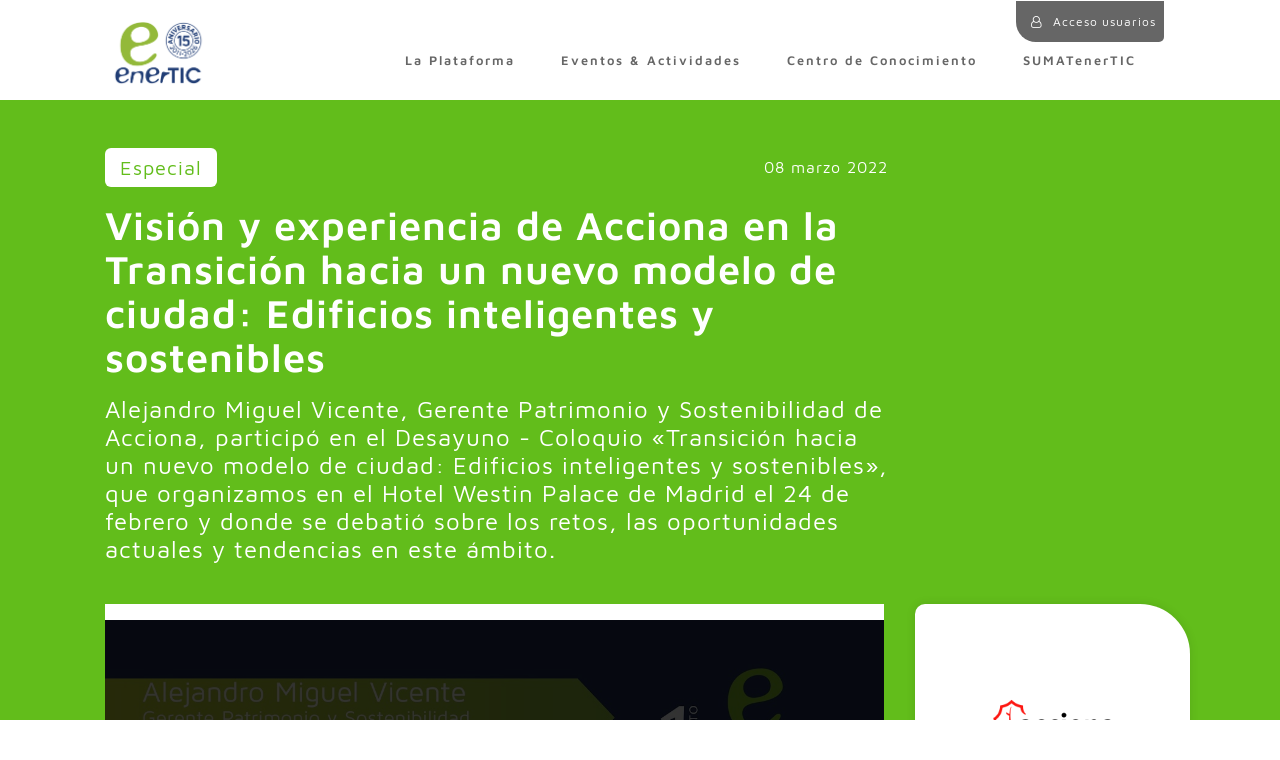

--- FILE ---
content_type: text/html; charset=UTF-8
request_url: https://enertic.org/vision-y-experiencia-de-acciona-en-la-transicion-hacia-un-nuevo-modelo-de-ciudad-edificios-inteligentes-y-sostenibles/
body_size: 20706
content:
<!doctype html><html lang="es"><head><script data-no-optimize="1">var litespeed_docref=sessionStorage.getItem("litespeed_docref");litespeed_docref&&(Object.defineProperty(document,"referrer",{get:function(){return litespeed_docref}}),sessionStorage.removeItem("litespeed_docref"));</script> <meta charset="utf-8"><meta http-equiv="x-ua-compatible" content="ie=edge"><meta name="viewport" content="width=device-width, initial-scale=1"><meta name='robots' content='index, follow, max-image-preview:large, max-snippet:-1, max-video-preview:-1' /><title>Visión y experiencia de Acciona en la Transición hacia un nuevo modelo de ciudad: Edificios inteligentes y sostenibles - Vídeo para Plataforma enerTIC.org</title><link rel="canonical" href="https://enertic.org/vision-y-experiencia-de-acciona-en-la-transicion-hacia-un-nuevo-modelo-de-ciudad-edificios-inteligentes-y-sostenibles/" /><meta property="og:locale" content="es_ES" /><meta property="og:type" content="article" /><meta property="og:title" content="Visión y experiencia de Acciona en la Transición hacia un nuevo modelo de ciudad: Edificios inteligentes y sostenibles - Vídeo para Plataforma enerTIC.org" /><meta property="og:description" content="Alejandro Miguel Vicente, Gerente Patrimonio y Sostenibilidad de Acciona, participó en el Desayuno - Coloquio «Transición hacia un nuevo modelo de ciudad: Edificios inteligentes y sostenibles», que organizamos en el Hotel Westin Palace de Madrid el 24 de febrero y donde se debatió sobre los retos, las oportunidades actuales y tendencias en este ámbito." /><meta property="og:url" content="https://enertic.org/vision-y-experiencia-de-acciona-en-la-transicion-hacia-un-nuevo-modelo-de-ciudad-edificios-inteligentes-y-sostenibles/" /><meta property="og:site_name" content="Plataforma enerTIC.org" /><meta property="article:published_time" content="2022-03-08T09:32:57+00:00" /><meta property="article:modified_time" content="2022-03-11T10:04:28+00:00" /><meta property="og:image" content="https://enertic.org/wp-content/uploads/2022/03/1-acciona.jpg" /><meta property="og:image:width" content="1600" /><meta property="og:image:height" content="900" /><meta property="og:image:type" content="image/jpeg" /><meta name="author" content="Cristina Díez" /><meta name="twitter:card" content="summary_large_image" /><meta name="twitter:creator" content="@enerTIC_es" /><meta name="twitter:site" content="@enerTIC_es" /><meta name="twitter:label1" content="Escrito por" /><meta name="twitter:data1" content="Cristina Díez" /> <script type="application/ld+json" class="yoast-schema-graph">{"@context":"https://schema.org","@graph":[{"@type":"WebPage","@id":"https://enertic.org/vision-y-experiencia-de-acciona-en-la-transicion-hacia-un-nuevo-modelo-de-ciudad-edificios-inteligentes-y-sostenibles/","url":"https://enertic.org/vision-y-experiencia-de-acciona-en-la-transicion-hacia-un-nuevo-modelo-de-ciudad-edificios-inteligentes-y-sostenibles/","name":"Visión y experiencia de Acciona en la Transición hacia un nuevo modelo de ciudad: Edificios inteligentes y sostenibles - Vídeo para Plataforma enerTIC.org","isPartOf":{"@id":"https://enertic.org/#website"},"primaryImageOfPage":{"@id":"https://enertic.org/vision-y-experiencia-de-acciona-en-la-transicion-hacia-un-nuevo-modelo-de-ciudad-edificios-inteligentes-y-sostenibles/#primaryimage"},"image":{"@id":"https://enertic.org/vision-y-experiencia-de-acciona-en-la-transicion-hacia-un-nuevo-modelo-de-ciudad-edificios-inteligentes-y-sostenibles/#primaryimage"},"thumbnailUrl":"https://enertic.org/wp-content/uploads/2022/03/1-acciona.jpg","datePublished":"2022-03-08T09:32:57+00:00","dateModified":"2022-03-11T10:04:28+00:00","author":{"@id":"https://enertic.org/#/schema/person/8d250bb6731c195c1f29db075f7c2c71"},"breadcrumb":{"@id":"https://enertic.org/vision-y-experiencia-de-acciona-en-la-transicion-hacia-un-nuevo-modelo-de-ciudad-edificios-inteligentes-y-sostenibles/#breadcrumb"},"inLanguage":"es","potentialAction":[{"@type":"ReadAction","target":["https://enertic.org/vision-y-experiencia-de-acciona-en-la-transicion-hacia-un-nuevo-modelo-de-ciudad-edificios-inteligentes-y-sostenibles/"]}]},{"@type":"ImageObject","inLanguage":"es","@id":"https://enertic.org/vision-y-experiencia-de-acciona-en-la-transicion-hacia-un-nuevo-modelo-de-ciudad-edificios-inteligentes-y-sostenibles/#primaryimage","url":"https://enertic.org/wp-content/uploads/2022/03/1-acciona.jpg","contentUrl":"https://enertic.org/wp-content/uploads/2022/03/1-acciona.jpg","width":1600,"height":900},{"@type":"BreadcrumbList","@id":"https://enertic.org/vision-y-experiencia-de-acciona-en-la-transicion-hacia-un-nuevo-modelo-de-ciudad-edificios-inteligentes-y-sostenibles/#breadcrumb","itemListElement":[{"@type":"ListItem","position":1,"name":"Home","item":"https://enertic.org/"},{"@type":"ListItem","position":2,"name":"Visión y experiencia de Acciona en la Transición hacia un nuevo modelo de ciudad: Edificios inteligentes y sostenibles"}]},{"@type":"WebSite","@id":"https://enertic.org/#website","url":"https://enertic.org/","name":"Plataforma enerTIC.org","description":"Plataforma de empresas para la mejora de la Eficiencia Energetica","potentialAction":[{"@type":"SearchAction","target":{"@type":"EntryPoint","urlTemplate":"https://enertic.org/?s={search_term_string}"},"query-input":{"@type":"PropertyValueSpecification","valueRequired":true,"valueName":"search_term_string"}}],"inLanguage":"es"},{"@type":"Person","@id":"https://enertic.org/#/schema/person/8d250bb6731c195c1f29db075f7c2c71","name":"Cristina Díez","image":{"@type":"ImageObject","inLanguage":"es","@id":"https://enertic.org/#/schema/person/image/","url":"https://secure.gravatar.com/avatar/3ccbda14c6ce2cc572332bfe5442890b0799f25e6be8aa2f96c71f41d01fd233?s=96&d=mm&r=g","contentUrl":"https://secure.gravatar.com/avatar/3ccbda14c6ce2cc572332bfe5442890b0799f25e6be8aa2f96c71f41d01fd233?s=96&d=mm&r=g","caption":"Cristina Díez"},"url":"https://enertic.org/author/cdiezaslan-es/"}]}</script> <link rel='dns-prefetch' href='//code.jquery.com' /><link rel='dns-prefetch' href='//fonts.google.com' /><link data-optimized="2" rel="stylesheet" href="https://enertic.org/wp-content/litespeed/css/64254d1a07ce792c270463fd6b73e946.css?ver=c8a70" /><link rel="preload" as="image" href="https://enertic.org/wp-content/uploads/2019/07/enertic-logo.png"><link rel="preload" as="image" href="https://enertic.org/wp-content/uploads/2019/05/logoAcciona.png"><link rel="https://api.w.org/" href="https://enertic.org/wp-json/" /><link rel="alternate" title="JSON" type="application/json" href="https://enertic.org/wp-json/wp/v2/posts/284925" /><link rel="EditURI" type="application/rsd+xml" title="RSD" href="https://enertic.org/xmlrpc.php?rsd" /><meta name="generator" content="WordPress 6.9" /><link rel='shortlink' href='https://enertic.org/?p=284925' /> <script type="litespeed/javascript">window.dataLayer=window.dataLayer||[];function gtag(){dataLayer.push(arguments)}
gtag('consent','default',{'ad_storage':'denied','ad_user_data':'denied','ad_personalization':'denied','analytics_storage':'denied','personalization_storage':'denied','security_storage':'denied','functionality_storage':'denied','wait_for_update':'2000'})</script>  <script type="litespeed/javascript">(function(w,d,s,l,i){w[l]=w[l]||[];w[l].push({'gtm.start':new Date().getTime(),event:'gtm.js'});var f=d.getElementsByTagName(s)[0],j=d.createElement(s),dl=l!='dataLayer'?'&l='+l:'';j.async=!0;j.src='https://www.googletagmanager.com/gtm.js?id='+i+dl;f.parentNode.insertBefore(j,f)})(window,document,'script','dataLayer','GTM-N54P997')</script> <link rel="icon" href="https://enertic.org/wp-content/uploads/2019/05/cropped-E_512x512-32x32.jpg" sizes="32x32" /><link rel="icon" href="https://enertic.org/wp-content/uploads/2019/05/cropped-E_512x512-192x192.jpg" sizes="192x192" /><link rel="apple-touch-icon" href="https://enertic.org/wp-content/uploads/2019/05/cropped-E_512x512-180x180.jpg" /><meta name="msapplication-TileImage" content="https://enertic.org/wp-content/uploads/2019/05/cropped-E_512x512-270x270.jpg" /></head><body class="wp-singular post-template-default single single-post postid-284925 single-format-standard wp-theme-enertic vision-y-experiencia-de-acciona-en-la-transicion-hacia-un-nuevo-modelo-de-ciudad-edificios-inteligentes-y-sostenibles sidebar-primary">
<!--[if IE]><div class="alert alert-warning">
You are using an <strong>outdated</strong> browser. Please <a href="http://browsehappy.com/">upgrade your browser</a> to improve your experience.</div>
<![endif]--><header class="fixed-top "><div class="container"><div class="row"><div class="col-12"><nav class="navbar navbar-toggleable-md navbar-light d-flex animado mb-0"><nav class="login loginv2 animadoNO">
<a href="javascript:;" class="btnPerfil pr-0" onclick="aslan_login(false,'','')" ><div class="avatar d-inline-block">
<i class="fa fa-user-o"></i></div>
<span> Acceso usuarios</span>
</a></nav>
<a class="navbar-brand" href="https://enertic.org/">
<img data-lazyloaded="1" src="[data-uri]" width="850" height="13" class="img-fluid logogrande animado" data-src="https://enertic.org/wp-content/uploads/2026/01/enerTIC_15aniv_pos.png" alt="Plataforma enerTIC.org">
<img class="img-fluid logoreducido animado" src="https://enertic.org/wp-content/uploads/2019/07/enertic-logo.png" alt="Plataforma enerTIC.org" sytle="height: 100%;width: auto;" fetchpriority="high" decoding="sync">
</a><div class="collapse navbar-collapse align-self-end animado" id="navbarSupportedContent"><ul class="navbar-nav ml-auto"><li class="nav-item    " data-hassubmenu="1">
<a class="nav-link  " href="javascript:;" target="">La Plataforma</a><ul class="sub-menu"><li class="nav-item-submenu">
<a href="https://enertic.org/presentacion/" target="" class="nav-link animado-fast">Sobre nosotros</a></li><li class="nav-item-submenu">
<a href="https://enertic.org/empresas-asociadas/" target="" class="nav-link animado-fast">Nuestros asociados</a></li><li class="nav-item-submenu">
<a href="https://enertic.org/consejo-consultivo/" target="" class="nav-link animado-fast">Consejo Consultivo</a></li><li class="nav-item-submenu">
<a href="https://enertic.org/grupos-de-expertos/" target="" class="nav-link animado-fast">Comités de Expertos</a></li><li class="nav-item-submenu">
<a href="https://enertic.org/grupos-de-trabajo/" target="" class="nav-link animado-fast">Grupos de Trabajo</a></li><li class="nav-item-submenu">
<a href="https://enertic.org/directivos-comprometidos-con-la-digitalizacion-eficiencia-energetica-y-sostenibilidad/" target="" class="nav-link animado-fast">Directivos galardonados</a></li><li class="nav-item-submenu">
<a href="https://enertic.org/red-institucional/" target="" class="nav-link animado-fast">Red de Colaboración Institucional</a></li><li class="nav-item-submenu">
<a href="https://enertic.org/sala-de-prensa/" target="" class="nav-link animado-fast">Sala de Prensa</a></li><li class="nav-item-submenu">
<a href="https://enertic.org/galeria/" target="" class="nav-link animado-fast">Galería anual</a></li><li class="nav-item-submenu">
<a href="https://enertic.org/faqs/" target="" class="nav-link animado-fast">FAQs</a></li><li class="nav-item-submenu">
<a href="https://enertic.org/contacto/" target="" class="nav-link animado-fast">Contacto</a></li></ul></li><li class="nav-item    " data-hassubmenu="">
<a class="nav-link  " href="https://enertic.org/timeline-actividades/" target="">Eventos & Actividades</a><li class="nav-item    " data-hassubmenu="1">
<a class="nav-link  " href="javascript:;" target="">Centro de Conocimiento</a><ul class="sub-menu"><li class="nav-item-submenu">
<a href="https://enertic.org/casos-de-uso/" target="" class="nav-link animado-fast">Casos de Uso</a></li><li class="nav-item-submenu">
<a href="https://enertic.org/centro-de-conocimiento-energy-utilities/" target="" class="nav-link animado-fast">Energy & Utilities</a></li><li class="nav-item-submenu">
<a href="https://enertic.org/centro-de-conocimiento-industries-mobility/" target="" class="nav-link animado-fast">Industries & Mobility</a></li><li class="nav-item-submenu">
<a href="https://enertic.org/centro-de-conocimiento-territories-cities/" target="" class="nav-link animado-fast">eGovernment & Cities</a></li><li class="nav-item-submenu">
<a href="https://enertic.org/centro-de-conocimiento-it-infrastructure-data-center/" target="" class="nav-link animado-fast">IT Infrastructure & Data Center</a></li><li class="nav-item-submenu">
<a href="https://enertic.org/especiales-y-newsletter/" target="" class="nav-link animado-fast">Informes y Especiales Tendencias</a></li></ul></li><li class="nav-item    " data-hassubmenu="">
<a class="nav-link  js-abrirModalUnete" href="#" target="">SUMATenerTIC</a><div class="hidden-md-down menu-underline"></div></ul>
<span class="menuUser">
<span class="hidden-md-down menu-separador">|</span>
<a href="javascript:;" class="menuUser mt-1 hidden-md-down" onclick="aslan_login(false,'','')" ><i class="fa fa-user-o"></i></a>
</span></div>
<button class="navbar-toggler navbar-toggler-right animado" type="button" data-toggle="collapse" data-target="#navbarSupportedContent" aria-controls="navbarSupportedContent" aria-expanded="false" aria-label="Toggle navigation">
</button></nav></div></div></div></header><div class="wrap " role="document"><div class="encabezadoNoticia2024"><div class="container pt-5"><div class="mr-md-3"><div class="row"><div class="col-12 col-md-8 col-lg-9"><div class="row" class="mb-5"><div class="col-6 mb-3"><div class="d-inline-block tipoarticulo">
<span style="display:inline;">Especial</span></div></div><div class="col-6 text-right mb-3 align-self-center text-right"><div class="d-inline-block fechaarticulo">08 marzo 2022</div></div><div class="col-12"><h1>Visión y experiencia de Acciona en la Transición hacia un nuevo modelo de ciudad: Edificios inteligentes y sostenibles</h1></div><div class="col-12 text-left"><div class="col-extracto pb-3 pt-2">
Alejandro Miguel Vicente, Gerente Patrimonio y Sostenibilidad de Acciona, participó en el Desayuno - Coloquio «Transición hacia un nuevo modelo de ciudad: Edificios inteligentes y sostenibles», que organizamos en el Hotel Westin Palace de Madrid el 24 de febrero y donde se debatió sobre los retos, las oportunidades actuales y tendencias en este ámbito.</div></div></div></div></div></div></div></div><div class="cuerpoNoticia2024"><div class="container"><article class="post-284925 post type-post status-publish format-standard has-post-thumbnail hentry category-especial category-video tag-building-automatization tag-building-energy-management-systems-bems tag-building-information-modelling-bim tag-green-buildings tag-realestate tag-renewable-energy tag-retail tag-smart-buildings tag-smart-cities tag-smart-homes tag-smart-lighting tag-smart-tourism"><div class="row"><div class="col-12 col-md-8 col-lg-9 mb-5"><div class="cuerponoticia mr-md-3" style="background-color: white;"><div class="row"><div class="col-12 my-3"><div id="contenedorVideoPresentacion">
<a href="javascript:;" onclick="aslan_login(false,'','')" style="position:relative; display:block">
<img data-lazyloaded="1" src="[data-uri]" width="1280" height="720" data-src="https://i3.ytimg.com/vi/TTj_2Hj37WQ/maxresdefault.jpg" class="w-100" style="height:auto;"><span style="width:100%; height:100%; display:block; background-color:rgba(0,0,0,.8);position: absolute;top: 0px;left: 0px;"></span><i class="fa fa-play-circle-o" aria-hidden="true" style="position:absolute; top:50%; left:50%; font-size:100px; color:white; transform:translate(-50%,-50%)"></i></a></div></div></div><div class="modulos-content"></div><div class="row"><div class="col-12 text-left"><div class="cont-valoraciones"><div class="row cont-valoracion"><div class="col-12 text-center"><p class="pr-2">¿Te ha parecido útil este contenido?</p></div><div class="col-4 d-none d-md-block"></div><div class="col-12 col-md-4 text-center"><div class="cont-valoracion-estrellas js-valoracionPublicacion js-valoracionPublicacion-284925" data-punt="5.0000">
<a href="javascript:;" class="fa fa-star js-valorarPublicacion" data-publicacion="284925" data-usuario="" data-valor="5"></a><a href="javascript:;" class="fa fa-star js-valorarPublicacion" data-publicacion="284925" data-usuario="" data-valor="4"></a><a href="javascript:;" class="fa fa-star js-valorarPublicacion" data-publicacion="284925" data-usuario="" data-valor="3"></a><a href="javascript:;" class="fa fa-star js-valorarPublicacion" data-publicacion="284925" data-usuario="" data-valor="2"></a><a href="javascript:;" class="fa fa-star js-valorarPublicacion" data-publicacion="284925" data-usuario="" data-valor="1"></a></div></div><div class="col-12 col-md-4 text-right">
<a href="javascript:;" class="js-FavPublicacion favorito fa  fa-heart-o " data-publicacion="284925" data-usuario="" data-toggle="tooltip" data-placement="top" title="Marcar como favorito"></a> &nbsp;
<a href="javascript:;" class="js-likePublicacion likes fa fa-thumbs-up " data-publicacion="284925" data-usuario="" data-toggle="tooltip" data-placement="top" title="Recomendado"> <span>1</span></a></div></div></div></div></div><div class="col-12 masinfo mt-4">
<a href="https://enertic.org/actividades/desayuno-coloquio-transicion-hacia-un-nuevo-modelo-de-ciudad-edificios-inteligentes-y-sostenibles/" target="_blank">
Más información en: https://enertic.org/actividades/desayuno-coloquio-transicion-hacia-un-nuevo-modelo-de-ciudad-edificios-inteligentes-y-sostenibles/</a></div></div></div><div class="sidebar-post col-12 col-md-4 col-lg-3 mb-5 align-self-start"><div class="row empresa mb-4"><div class="col-12 mx-auto">
<img src="https://enertic.org/wp-content/uploads/2019/05/logoAcciona.png" alt="" class="img-fluid" fetchpriority="high" decoding="sync"></div></div><div class="usuario"><hr/></div><div class="usuario mb-4 mt-4"><div class="item">
<img data-lazyloaded="1" src="[data-uri]" data-src="https://enertic.org/wp-content/themes/enertic/dist/images/ico-persona.svg"> <span class="d-inline-block">Alejandro Miguel Vicente	</span></div><div class="item">
<img data-lazyloaded="1" src="[data-uri]" data-src="https://enertic.org/wp-content/themes/enertic/dist/images/ico-edificilo.svg"> Acciona</div><div class="item">
<img data-lazyloaded="1" src="[data-uri]" data-src="https://enertic.org/wp-content/themes/enertic/dist/images/ico-tarjeta.svg">  Gerente Patrimonio y Sostenibilidad</div><div class="rrss"></div><hr/></div><div class='d-none'>bool(true)
object(WP_Post)#19258 (24) {
["ID"]=>
int(1255)
["post_author"]=>
string(1) "2"
["post_date"]=>
string(19) "2019-05-16 16:55:33"
["post_date_gmt"]=>
string(19) "2019-05-16 14:55:33"
["post_content"]=>
string(1154) "<strong>ACCIONA Service</strong> agrupa una amplia oferta de servicios para ofrecer soluciones integrales a sus clientes. Se encarga de la operación y mantenimiento de activos en los ámbitos de las infraestructuras, sector industrial y ciudades rentabilizando las sinergias, que proporciona la gestión global e integrada, de todas las actividades de la división servicios.ACCIONA Service ha logrado posicionarse como el partner preferido por las principales empresas de nuestro país gracias a sus 50 años de experiencia en la realización y gestión de servicios y una cartera de más de 2.000 clientes.La línea de negocio de Eficiencia Energética ofrece soluciones a medida de ahorros económicos y energéticos que permiten su amortización a corto y medio plazo, manteniendo o mejorando los niveles de seguridad, control de costes operativos y confort en el entorno.El Centro de Control de Edificios (CEE) de ACCIONA Service agrupa en un sistema multiplataforma todos los proyectos de gestión energética entre los que se incluyen la monitorización y el análisis y seguimiento de los consumos maximizando el potencial de ahorro."
["post_title"]=>
string(7) "Acciona"
["post_excerpt"]=>
string(1146) "ACCIONA  Service agrupa una amplia oferta de servicios para ofrecer soluciones integrales a sus clientes. Se encarga de la operación y mantenimiento de  activos en los ámbitos de las infraestructuras, sector industrial y ciudades  rentabilizando las sinergias, que proporciona la gestión global e integrada, de  todas las actividades de la división servicios.
ACCIONA Service ha logrado  posicionarse como el partner preferido por las principales empresas de nuestro  país gracias a sus 50 años de experiencia en la  realización y gestión de servicios y una cartera de más de 2.000 clientes.
La  línea de negocio de Eficiencia Energética ofrece soluciones a medida de ahorros económicos y energéticos que  permiten su amortización a corto y medio plazo, manteniendo o mejorando los niveles de seguridad,  control de costes operativos y confort en el entorno.
El  Centro de Control de Edificios (CEE) de ACCIONA Service  agrupa en un sistema multiplataforma todos los proyectos de gestión  energética entre los que se incluyen la  monitorización y el análisis y seguimiento de los consumos maximizando el  potencial de ahorro."
["post_status"]=>
string(7) "publish"
["comment_status"]=>
string(6) "closed"
["ping_status"]=>
string(6) "closed"
["post_password"]=>
string(0) ""
["post_name"]=>
string(7) "acciona"
["to_ping"]=>
string(0) ""
["pinged"]=>
string(0) ""
["post_modified"]=>
string(19) "2025-12-19 00:00:00"
["post_modified_gmt"]=>
string(19) "2025-12-19 01:00:00"
["post_content_filtered"]=>
string(0) ""
["post_parent"]=>
int(0)
["guid"]=>
string(48) "https://enertic.plug-in.es/organizacion/acciona/"
["menu_order"]=>
int(0)
["post_type"]=>
string(12) "organizacion"
["post_mime_type"]=>
string(0) ""
["comment_count"]=>
string(1) "0"
["filter"]=>
string(3) "raw"
}</div><div class='d-none'>array(3) {
[0]=>
int(267)
[1]=>
int(74)
[2]=>
int(200)
}
bool(false)</div><div class="nubetags mb-4">
<a href="https://enertic.org/tag/building-automatization/" class="tag-cloud-link tag-link-21 tag-link-position-1" style="font-size: 15pt;">Building Automatization</a>
<a href="https://enertic.org/tag/building-energy-management-systems-bems/" class="tag-cloud-link tag-link-21 tag-link-position-1" style="font-size: 15pt;">Building Energy Management Systems (BEMS)</a>
<a href="https://enertic.org/tag/building-information-modelling-bim/" class="tag-cloud-link tag-link-21 tag-link-position-1" style="font-size: 15pt;">Building Information Modelling (BIM)</a>
<a href="https://enertic.org/tag/green-buildings/" class="tag-cloud-link tag-link-21 tag-link-position-1" style="font-size: 15pt;">Green Buildings</a>
<a href="https://enertic.org/tag/realestate/" class="tag-cloud-link tag-link-21 tag-link-position-1" style="font-size: 15pt;">Real Estate</a>
<a href="https://enertic.org/tag/renewable-energy/" class="tag-cloud-link tag-link-21 tag-link-position-1" style="font-size: 15pt;">Renewable Energy</a>
<a href="https://enertic.org/tag/retail/" class="tag-cloud-link tag-link-21 tag-link-position-1" style="font-size: 15pt;">Retail</a>
<a href="https://enertic.org/tag/smart-buildings/" class="tag-cloud-link tag-link-21 tag-link-position-1" style="font-size: 15pt;">Smart Buildings</a>
<a href="https://enertic.org/tag/smart-cities/" class="tag-cloud-link tag-link-21 tag-link-position-1" style="font-size: 15pt;">Smart Cities</a>
<a href="https://enertic.org/tag/smart-homes/" class="tag-cloud-link tag-link-21 tag-link-position-1" style="font-size: 15pt;">Smart Homes</a>
<a href="https://enertic.org/tag/smart-lighting/" class="tag-cloud-link tag-link-21 tag-link-position-1" style="font-size: 15pt;">Smart Lighting</a>
<a href="https://enertic.org/tag/smart-tourism/" class="tag-cloud-link tag-link-21 tag-link-position-1" style="font-size: 15pt;">Smart Tourism</a></div><div class="bannerNewsletter text-center mb-4 p-3" style="display:none"><div class="mb-2">
<svg xmlns="http://www.w3.org/2000/svg" width="33.797" height="33.797" viewBox="0 0 33.797 33.797">
<g id="Grupo_15" data-name="Grupo 15" transform="translate(0 0)">
<g id="Grupo_2" data-name="Grupo 2" transform="translate(3.565 0)">
<g id="Grupo_1" data-name="Grupo 1" transform="translate(0 0)">
<path id="Trazado_5" data-name="Trazado 5" d="M83.9.086a.66.66,0,0,0-.663.005l-12.1,7.153a.66.66,0,0,0,.672,1.136L80.49,3.249,64.324,20.023l-8.041-2.46,10.493-6.2a.66.66,0,0,0-.672-1.136L54.324,17.188a.66.66,0,0,0,.143,1.2l9.6,2.938,4.236,7.711a.155.155,0,0,0,.014.021.658.658,0,0,0,1.026.133l4.871-4.761,9.163,2.8a.66.66,0,0,0,.853-.631V.66A.66.66,0,0,0,83.9.086ZM68.341,21.732a.66.66,0,0,0-.117.376v4.038l-2.893-5.265L78.132,7.6Zm1.2,5.418V23l3.234.989ZM82.912,25.71,69.941,21.741,82.912,3.017Z" transform="translate(-53.999 0)" class="fillcolorprincipal"/>
</g>
</g>
<g id="Grupo_4" data-name="Grupo 4" transform="translate(3.565 22.75)">
<g id="Grupo_3" data-name="Grupo 3">
<path id="Trazado_6" data-name="Trazado 6" d="M61.288,344.842a.66.66,0,0,0-.934,0L54.193,351a.66.66,0,1,0,.934.934l6.162-6.162A.66.66,0,0,0,61.288,344.842Z" transform="translate(-53.999 -344.648)" class="fillcolorprincipal"/>
</g>
</g>
<g id="Grupo_6" data-name="Grupo 6" transform="translate(0 30.959)">
<g id="Grupo_5" data-name="Grupo 5" transform="translate(0)">
<path id="Trazado_7" data-name="Trazado 7" d="M2.645,469.194a.66.66,0,0,0-.934,0L.194,470.712a.66.66,0,0,0,.934.934l1.518-1.518A.66.66,0,0,0,2.645,469.194Z" transform="translate(0 -469.001)" class="fillcolorprincipal"/>
</g>
</g>
<g id="Grupo_8" data-name="Grupo 8" transform="translate(8.29 32.438)">
<g id="Grupo_7" data-name="Grupo 7">
<path id="Trazado_8" data-name="Trazado 8" d="M126.707,491.6a.66.66,0,1,0,.193.467A.665.665,0,0,0,126.707,491.6Z" transform="translate(-125.58 -491.41)" class="fillcolorprincipal"/>
</g>
</g>
<g id="Grupo_10" data-name="Grupo 10" transform="translate(9.937 27.526)">
<g id="Grupo_9" data-name="Grupo 9">
<path id="Trazado_9" data-name="Trazado 9" d="M154.925,417.2a.66.66,0,0,0-.934,0l-3.264,3.264a.66.66,0,1,0,.934.934l3.264-3.264A.66.66,0,0,0,154.925,417.2Z" transform="translate(-150.534 -417.006)" class="fillcolorprincipal"/>
</g>
</g>
<g id="Grupo_12" data-name="Grupo 12" transform="translate(21.193 27.276)">
<g id="Grupo_11" data-name="Grupo 11">
<path id="Trazado_10" data-name="Trazado 10" d="M325.453,413.4a.66.66,0,0,0-.934,0l-3.273,3.273a.66.66,0,1,0,.934.934l3.273-3.273A.66.66,0,0,0,325.453,413.4Z" transform="translate(-321.053 -413.211)" class="fillcolorprincipal"/>
</g>
</g>
<g id="Grupo_14" data-name="Grupo 14" transform="translate(17.587 8.804)">
<g id="Grupo_13" data-name="Grupo 13">
<path id="Trazado_11" data-name="Trazado 11" d="M267.557,133.573a.66.66,0,1,0,.193.467A.665.665,0,0,0,267.557,133.573Z" transform="translate(-266.43 -133.38)" class="fillcolorprincipal"/>
</g>
</g>
</g>
</svg></div><h3 class="d-inline-block mx-auto mb-1">Newsletter</h3><hr class="mb-2 mb-0" /><p>¿Quiere recibir información de la plataforma y actividades organizadas: invitaciones, eventos, lanzamientos etc?</p><div id="contenedorFormularioSuscripcionNews" class="inner-contenedor-formulario"><form id="formRegistroForm" class="js-enviar-form-con-validator" method="post" action="https://enertic.org/wp-admin/admin-ajax.php" method="post"
data-enviar-ajax="true"
data-spinner-holder="#contenedorFormularioSuscripcionNews"
data-callback="resultadoGuardarOptinEmpresas"
data-mensaje-error="Por favor, compruebe los siguientes campos:">
<input type="hidden" name="action" value="guardarSuscripcionNewsletter"><div class="form-group has-feedback">
<label for="emailSuscripcionNews" class="sr-only" >Email*</label>
<input type="email" class="form-control mb-2" id="emailSuscripcionNews" name="email" placeholder="Email" required></div>
<button type="submit" class="w-100 btn btn-primary btn-primary-2023 azul-oscuro px-3" data-idc="" data-clave="">Suscribirme</button></form><div class="js-spinner-holder" style="display:none;"></div></div></div><div class="ultimasEntradas mb-4"><h3>Te puede interesar</h3><div class="media" data-id="493801"><div class="mr-3 embed-responsive embed-responsive-1by1 imagen" style="background-image:url('https://enertic.org/wp-content/uploads/2026/01/T-systems-300x200.jpg'); background-size:cover; background-position:center center; width: 70px; height:auto;">
<img data-lazyloaded="1" src="[data-uri]" width="300" height="200" class="img-fluid sr-only" data-src="https://enertic.org/wp-content/uploads/2026/01/T-systems-300x200.jpg" alt=""></div><div class="media-body"><h5 class="mt-0"><a href="https://enertic.org/soluciones-inteligentes-para-el-sistema-energetico-del-manana/">Soluciones inteligentes para el sistema energético del mañana</a></h5>
26 Ene 2026</div></div><div class="media" data-id="493703"><div class="mr-3 embed-responsive embed-responsive-1by1 imagen" style="background-image:url('https://enertic.org/wp-content/uploads/2026/01/placas-300x200.jpg'); background-size:cover; background-position:center center; width: 70px; height:auto;">
<img data-lazyloaded="1" src="[data-uri]" width="300" height="200" class="img-fluid sr-only" data-src="https://enertic.org/wp-content/uploads/2026/01/placas-300x200.jpg" alt=""></div><div class="media-body"><h5 class="mt-0"><a href="https://enertic.org/la-energia-solar-en-la-azotea-podria-satisfacer-el-40-de-la-demanda-de-electricidad-a-largo-plazo-de-la-ue/">La energía solar en la azotea podría satisfacer el 40 % de la demanda de electricidad a largo plazo de la UE</a></h5>
23 Ene 2026</div></div><div class="media" data-id="493699"><div class="mr-3 embed-responsive embed-responsive-1by1 imagen" style="background-image:url('https://enertic.org/wp-content/uploads/2026/01/comiss-300x200.jpg'); background-size:cover; background-position:center center; width: 70px; height:auto;">
<img data-lazyloaded="1" src="[data-uri]" width="300" height="200" class="img-fluid sr-only" data-src="https://enertic.org/wp-content/uploads/2026/01/comiss-300x200.jpg" alt=""></div><div class="media-body"><h5 class="mt-0"><a href="https://enertic.org/la-comision-refuerza-la-resiliencia-y-las-capacidades-de-la-ue-en-materia-de-ciberseguridad/">La Comisión refuerza la resiliencia y las capacidades de la UE en materia de ciberseguridad</a></h5>
23 Ene 2026</div></div><div class="media" data-id="492979"><div class="mr-3 embed-responsive embed-responsive-1by1 imagen" style="background-image:url('https://enertic.org/wp-content/uploads/2024/11/artenagas-300x200.jpg.webp'); background-size:cover; background-position:center center; width: 70px; height:auto;">
<img data-lazyloaded="1" src="[data-uri]" width="300" height="200" class="img-fluid sr-only" data-src="https://enertic.org/wp-content/uploads/2024/11/artenagas-300x200.jpg.webp" alt=""></div><div class="media-body"><h5 class="mt-0"><a href="https://enertic.org/cerrar-la-brecha-de-genero-en-la-transicion-energetica-podria-aportar-122-000-millones-anuales-al-pib-de-espana/">Cerrar la brecha de género en la transición energética podría aportar 122.000 millones anuales al PIB de España</a></h5>
16 Ene 2026</div></div><div class="media" data-id="492970"><div class="mr-3 embed-responsive embed-responsive-1by1 imagen" style="background-image:url('https://enertic.org/wp-content/uploads/2026/01/enrgia-300x200.jpg'); background-size:cover; background-position:center center; width: 70px; height:auto;">
<img data-lazyloaded="1" src="[data-uri]" width="300" height="200" class="img-fluid sr-only" data-src="https://enertic.org/wp-content/uploads/2026/01/enrgia-300x200.jpg" alt=""></div><div class="media-body"><h5 class="mt-0"><a href="https://enertic.org/espana-asume-la-vicepresidencia-de-la-asamblea-de-la-agencia-internacional-de-energias-renovables/">España asume la vicepresidencia de la Asamblea de la Agencia Internacional de Energías Renovables</a></h5>
16 Ene 2026</div></div><div class="media" data-id="169927"><div class="mr-3 embed-responsive embed-responsive-1by1 imagen" style="background-image:url('https://enertic.org/wp-content/uploads/2020/10/BL_Acciona_-300x200.png'); background-size:cover; background-position:center center; width: 70px; height:auto;">
<img data-lazyloaded="1" src="[data-uri]" width="300" height="200" class="img-fluid sr-only" data-src="https://enertic.org/wp-content/uploads/2020/10/BL_Acciona_-300x200.png" alt=""></div><div class="media-body"><h5 class="mt-0"><a href="https://enertic.org/entrevista-a-belen-linares-corell-directora-de-innovacion-energia-de-acciona/">Entrevista a Belén Linares Corell, Directora de Innovación Energía de Acciona</a></h5>
30 Oct 2020</div></div><div class="media" data-id="133712"><div class="mr-3 embed-responsive embed-responsive-1by1 imagen" style="background-image:url('https://enertic.org/wp-content/uploads/2020/01/AccionaGalardonStartup-300x200.png'); background-size:cover; background-position:center center; width: 70px; height:auto;">
<img data-lazyloaded="1" src="[data-uri]" width="300" height="200" class="img-fluid sr-only" data-src="https://enertic.org/wp-content/uploads/2020/01/AccionaGalardonStartup-300x200.png" alt=""></div><div class="media-body"><h5 class="mt-0"><a href="https://enertic.org/la-union-europea-premia-a-acciona-por-integrar-en-su-negocio-la-innovacion-con-startups/">La Unión Europea premia a Acciona por integrar en su negocio la innovación con startups</a></h5>
03 Ene 2020</div></div><div class="media" data-id="4517"><div class="mr-3 embed-responsive embed-responsive-1by1 imagen" style="background-image:url('https://enertic.org/wp-content/uploads/2019/06/FC_AccionaS-300x200.jpg'); background-size:cover; background-position:center center; width: 70px; height:auto;">
<img data-lazyloaded="1" src="[data-uri]" width="300" height="200" class="img-fluid sr-only" data-src="https://enertic.org/wp-content/uploads/2019/06/FC_AccionaS-300x200.jpg" alt=""></div><div class="media-body"><h5 class="mt-0"><a href="https://enertic.org/las-eses-preparadas-para-los-retos-de-futuro-de-la-eficiencia-energetica/">Las ESEs, preparadas para los retos de futuro de la eficiencia energética</a></h5>
20 Mar 2019</div></div></div></div></article></div></div><div id="modalOptinEmpresaVideo" class="modal fade"><div class="modal-dialog" role="document"><div class="modal-content"><div class="modal-header"><h5 class="modal-title d-block w-100 text-center"></h5>
<button type="button" class="close js-logVideoAceptadaCerrar" data-dismiss="modal" aria-label="Close">
&times;
</button></div><div class="modal-body"><h4>¿Nos permites conectarte con <span class="js-nombreOptinEmpresa"></span>?</h4><p class="text-center">
Te agradecemos que nos autorices a conectarte con <span class="js-nombreOptinEmpresa"></span>, una de las empresas asociadas que apoyan a enerTIC.org en el impulso de la digitalización para la eficiencia energética y sostenibilidad.</p><p class="politica text-center">Consulta aquí la <a href="https://enertic.org/politica-de-privacidad-y-terminos/">Política de Privacidad.</a></p><div class="text-center permitira">
<strong>Esta conexión te permitirá descargar Presentaciones y documentación de valor</strong></div><div class="opciones">
<i class="fa fa-check" aria-hidden="true"></i> Desactívalo cuando quieras</div>
<a href="javascript:;" class="js-logVideoAceptada boton" data-objorigen="" href="btn btn-primary">Si, estoy de acuerdo</a></div></div></div></div></div><footer class=""><div class="container"><div class="row mb-4"><div class="col-12 rrss text-center"><h2 class="text-center mb-2" style="color:white">Síguenos</h2>
<a style="color:white" class="mx-2 d-inline-block" href="https://www.youtube.com/channel/UCenjX6K8Lt4do8qm7SPxoTg" target="_blank"><i class="fa fa-youtube" aria-hidden="true" style="font-size:30px"></i></a>
<a style="color:white" class="mx-2 d-inline-block" href="https://www.linkedin.com/company/enertic/" target="_blank"><i class="fa fa-linkedin" aria-hidden="true" style="font-size:30px"></i></a>
<a style="color:white" class="mx-2 d-inline-block" href="https://twitter.com/enerTIC_es" target="_blank"><i class="fa fa-twitter" aria-hidden="true" style="font-size:30px"></i></a></div></div><div class="row"><div class="col-12 col-sm-6 col-md-3"><ul class="listado"><h2 class="title">La Plataforma</h2><li class="menu-footer"><ul class="sub-menu"><li class="item">
<a href="https://enertic.org/presentacion/" target=""  class="title">Presentación</a></li><li class="item">
<a href="https://enertic.org/formar-parte-de-la-plataforma-enertic/" target=""  class="title">SUMATenerTIC</a></li><li class="item">
<a href="https://enertic.org/empresas-asociadas/" target=""  class="title">Empresas Asociadas</a></li><li class="item">
<a href="https://enertic.org/consejo-consultivo/" target=""  class="title">Consejo Consultivo</a></li><li class="item">
<a href="https://enertic.org/grupos-de-expertos/" target=""  class="title">Comités de Expertos</a></li><li class="item">
<a href="https://enertic.org/grupos-de-trabajo/" target=""  class="title">Grupos de Trabajo</a></li><li class="item">
<a href="https://enertic.org/directivos-comprometidos-con-la-digitalizacion-eficiencia-energetica-y-sostenibilidad/" target=""  class="title">Directivos Galardonados</a></li><li class="item">
<a href="https://enertic.org/red-institucional/" target=""  class="title">Red de Colaboración Institucional</a></li><li class="item">
<a href="https://enertic.org/galeria/" target=""  class="title">Fotos</a></li><li class="item">
<a href="https://enertic.org/faqs/" target=""  class="title">FAQs</a></li><li class="item">
<a href="https://enertic.org/enlaces-de-interes/" target=""  class="title">Enlaces de Interés</a></li><li class="item">
<a href="https://enertic.org/contacto/" target=""  class="title">Formulario de contacto Plataforma enerTIC</a></li><li class="item">
<a href="https://enertic.org/aviso-legal/" target=""  class="title">Aviso Legal</a></li><li class="item">
<a href="https://enertic.org/politica-de-privacidad-y-terminos/" target=""  class="title">Politica de Privacidad</a></li><li class="item">
<a href="https://enertic.org/mi-perfil/" target=""  class="title">Modificación perfil de usuario</a></li></ul></div><div class="col-12 col-sm-6 col-md-3"><ul class="listado"><h2 class="title">Actividades</h2><li class="menu-footer"></li><ul class="sub-menu"><li class="item">
<a href="https://enertic.org/timeline-actividades/" target="_blank" class="title">TODAS - Plan Anual</a></li><li class="item">
<a href="https://enertic.org/congreso2023/" target="" class="title">Smart Energy Congress</a></li><li class="item">
<a href="https://enertic.org/foros-tendencias/" target="" class="title">Foros Tendencias / enerTIC Live!</a></li><li class="item">
<a href="https://enertic.org/awards2023/" target="" class="title">enerTIC Awards</a></li><li class="item">
<a href="https://enertic.org/desayunos-sectoriales/" target="" class="title">Desayunos Sectoriales</a></li><li class="item">
<a href="https://enertic.org/coloquios-almuerzos-conociendo-a/" target="" class="title">Coloquios - Almuerzos</a></li><li class="item">
<a href="https://enertic.org/encuentrosanuales/" target="" class="title">Encuentros Anuales</a></li><li class="item">
<a href="https://enertic.org/jornadas-formativas/" target="" class="title">Jornadas Formativas</a></li><li class="item">
<a href="https://enertic.org/grupos-de-trabajo/" target="" class="title">Grupos de Trabajo</a></li><li class="item">
<a href="https://enertic.org/smartinnovation/" target="" class="title">SmartInnovation</a></li><li class="item">
<a href="https://enertic.org/guiasmartenergy/" target="" class="title">Guia Smart Energy</a></li><li class="item">
<a href="https://enertic.org/especiales-y-newsletter/" target="" class="title">Especiales y Newsletter</a></li></ul></div><div class="col-12 col-sm-6 col-md-3"><ul class="listado"><h2 class="title">Centro de Conocimiento</h2><li class="menu-footer"></li><ul class="sub-menu"><li class="item">
<a href="https://enertic.org/noticias/" target="" class="title">Noticias</a></li><li class="item">
<a href="https://enertic.org/sala-de-prensa/" target="" class="title">Sala de Prensa</a></li><li class="item">
<a href="https://enertic.org/casos-de-uso/" target="" class="title">Casos de Uso</a></li><li class="item">
<a href="https://enertic.org/centro-de-conocimiento-energy-utilities/" target="" class="title">Energy & Utilities</a></li><li class="item">
<a href="https://enertic.org/centro-de-conocimiento-it-infrastructure-data-center/" target="" class="title">IT Infrastructure & Data Center</a></li><li class="item">
<a href="https://enertic.org/centro-de-conocimiento-industries-mobility/" target="" class="title">Industries & Mobility</a></li><li class="item">
<a href="https://enertic.org/centro-de-conocimiento-territories-cities/" target="" class="title">eGovernment & Cities</a></li></ul></div><div class="col-12 col-sm-6 col-md"><h2>GALERÍA DE IMÁGENES</h2><div class="row no-gutters galeria"><div class="col-2 col-sm-2 col-md-3 item-galeria">
<a href="javascript:;" class="js-foto-galeria" data-foto-url="https://enertic.org/wp-content/uploads/2019/07/ForoIndustriaMadrid_2019-1.jpg" data-index="1" >
<img class="img-fluid"  src="https://enertic.org/wp-content/uploads/2019/07/ForoIndustriaMadrid_2019-1-150x150.jpg" alt=""></a></div><div class="col-2 col-sm-2 col-md-3 item-galeria">
<a href="javascript:;" class="js-foto-galeria" data-foto-url="https://enertic.org/wp-content/uploads/2019/07/Galardonados_enerTICAwards2018-1.jpg" data-index="2" >
<img class="img-fluid"  src="https://enertic.org/wp-content/uploads/2019/07/Galardonados_enerTICAwards2018-1-150x150.jpg" alt=""></a></div><div class="col-2 col-sm-2 col-md-3 item-galeria">
<a href="javascript:;" class="js-foto-galeria" data-foto-url="https://enertic.org/wp-content/uploads/2019/07/GuiaPresentación2017-1.jpg" data-index="3" >
<img class="img-fluid"  src="https://enertic.org/wp-content/uploads/2019/07/GuiaPresentación2017-1-150x150.jpg" alt=""></a></div><div class="col-2 col-sm-2 col-md-3 item-galeria">
<a href="javascript:;" class="js-foto-galeria" data-foto-url="https://enertic.org/wp-content/uploads/2019/07/GuiaSmartEnergy-1.jpg" data-index="4" >
<img class="img-fluid"  src="https://enertic.org/wp-content/uploads/2019/07/GuiaSmartEnergy-1-150x150.jpg" alt=""></a></div><div class="col-2 col-sm-2 col-md-3 item-galeria">
<a href="javascript:;" class="js-foto-galeria" data-foto-url="https://enertic.org/wp-content/uploads/2019/07/Lanyards_SUMATenerTIC-1.jpg" data-index="5" >
<img class="img-fluid"  src="https://enertic.org/wp-content/uploads/2019/07/Lanyards_SUMATenerTIC-1-150x150.jpg" alt=""></a></div><div class="col-2 col-sm-2 col-md-3 item-galeria">
<a href="javascript:;" class="js-foto-galeria" data-foto-url="https://enertic.org/wp-content/uploads/2019/07/ReunionGT-1.jpg" data-index="6" >
<img class="img-fluid"  src="https://enertic.org/wp-content/uploads/2019/07/ReunionGT-1-150x150.jpg" alt=""></a></div><div class="col-2 col-sm-2 col-md-3 item-galeria">
<a href="javascript:;" class="js-foto-galeria" data-foto-url="https://enertic.org/wp-content/uploads/2019/07/SEC2019_Sala1-1.jpg" data-index="7" >
<img class="img-fluid"  src="https://enertic.org/wp-content/uploads/2019/07/SEC2019_Sala1-1-150x150.jpg" alt=""></a></div><div class="col-2 col-sm-2 col-md-3 item-galeria">
<a href="javascript:;" class="js-foto-galeria" data-foto-url="https://enertic.org/wp-content/uploads/2019/07/SEC2019_Sala2-1.jpg" data-index="8" >
<img class="img-fluid"  src="https://enertic.org/wp-content/uploads/2019/07/SEC2019_Sala2-1-150x150.jpg" alt=""></a></div><div class="col-2 col-sm-2 col-md-3 item-galeria">
<a href="javascript:;" class="js-foto-galeria" data-foto-url="https://enertic.org/wp-content/uploads/2019/07/ComidaNetworking_SEC2019-1.jpg" data-index="9" >
<img class="img-fluid"  src="https://enertic.org/wp-content/uploads/2019/07/ComidaNetworking_SEC2019-1-150x150.jpg" alt=""></a></div><div class="col-2 col-sm-2 col-md-3 item-galeria">
<a href="javascript:;" class="js-foto-galeria" data-foto-url="https://enertic.org/wp-content/uploads/2019/07/DesayunoSmartBuildings_2018-1.jpg" data-index="10" >
<img class="img-fluid"  src="https://enertic.org/wp-content/uploads/2019/07/DesayunoSmartBuildings_2018-1-150x150.jpg" alt=""></a></div><div class="col-2 col-sm-2 col-md-3 item-galeria">
<a href="javascript:;" class="js-foto-galeria" data-foto-url="https://enertic.org/wp-content/uploads/2019/07/DesayunoSmartEnergy-1.jpg" data-index="11" >
<img class="img-fluid"  src="https://enertic.org/wp-content/uploads/2019/07/DesayunoSmartEnergy-1-150x150.jpg" alt=""></a></div><div class="col-2 col-sm-2 col-md-3 item-galeria">
<a href="javascript:;" class="js-foto-galeria" data-foto-url="https://enertic.org/wp-content/uploads/2019/07/enerTICAwards2018-1.jpg" data-index="12" >
<img class="img-fluid"  src="https://enertic.org/wp-content/uploads/2019/07/enerTICAwards2018-1-150x150.jpg" alt=""></a></div></div></div></div><div class="row fila-inferior mt-5"><div class="col txt-copyright"><p><a href="https://enertic.org/aviso-legal/" target='_blank'>© Copyright Plataforma enerTIC.org</a> | <a href="https://enertic.org/aviso-legal/" target='_blank'>Todos los derechos reservados</a>  | <a href="https://enertic.org/politica-de-privacidad-y-terminos/">Política de Privacidad y términos</a> | <a href="https://enertic.org/aviso-legal/" target='_blank'>Aviso Legal</a></p></div></div></div></footer><div id="ampliacionImagen100pct" class="ampliacionImagen100pct"><div class="contenido" onclick="jQuery('#ampliacionImagen100pct').fadeOut()"></div></div><div class="modal modal-empresa-usuario" tabindex="-1" role="dialog"><div class="modal-dialog" role="document" style="top:45%; transform:translateY(-50%) !important;"><div class="modal-content"><div class="container"><div class="row"><div class="col-12">
<button type="button" class="close" data-dismiss="modal" aria-label="Close" style="position:absolute; top:15px; right:15px; z-index: 2;"><img data-lazyloaded="1" src="[data-uri]" data-src="https://enertic.org/wp-content/themes/enertic/dist/images/ico-aspa-modal.svg" alt="cerrar" ></button><div class="row body">
<button type="button" class="close d-block d-md-none" data-dismiss="modal" aria-label="Close"><img data-lazyloaded="1" src="[data-uri]" data-src="https://enertic.org/wp-content/themes/enertic/dist/images/ico-aspa-modal.svg" alt="cerrar"></button><div class="col-12 textos text-center d-flex align-items-center d-flex align-items-center"><h2>Únete a nuestro ecosistema y participa activamente.</h2><p>Elije una opción</p></div></div><div class="row footer"><div class="col-12 cont-botones d-flex align-items-center justify-content-center">
<svg xmlns="http://www.w3.org/2000/svg" xmlns:xlink="http://www.w3.org/1999/xlink" width="28" height="12" viewBox="0 0 28 12">
<defs>
<clipPath id="clip-path">
<rect id="Rectángulo_3080" data-name="Rectángulo 3080" width="28" height="12" transform="translate(8873 1284)" fill="#fff" stroke="#707070" stroke-width="1"/>
</clipPath>
</defs>
<g id="Enmascarar_grupo_22" data-name="Enmascarar grupo 22" transform="translate(-8873 -1284)" clip-path="url(#clip-path)">
<path id="Polígono_6" data-name="Polígono 6" d="M13.435,1.365a2,2,0,0,1,2.8,0l9.923,9.693a2,2,0,0,1-1.4,3.431H4.91a2,2,0,0,1-1.4-3.431Z" transform="translate(8901.665 1296.023) rotate(180)" fill="#13224a"/>
</g>
</svg><div class="botones">
<a href="https://enertic.org/v19/formar-parte-de-la-plataforma-enertic/?actividad=Alta como asociado" class="btn btn-asociado">Empresa Asociada</a>
<a href="https://enertic.org/Registro" class="btn btn-usuario">Usuario Gratuito</a></div></div></div></div></div></div></div></div></div><div id="modalGaleria" class="modal" tabindex="-1" role="dialog" foto-activa=""><div class="modal-dialog"><div class="modal-content">
<button type="button" class="close" data-dismiss="modal">×</button><div class="modal-body"></div>
<button id="prev-btn" class="btn btn-primary btn-prev">
<i class="fa fa-chevron-left" aria-hidden="true"></i>
</button>
<button id="next-btn" class="btn btn-primary btn-next">
<i class="fa fa-chevron-right" aria-hidden="true"></i>
</button></div></div></div><div class="contenedorCapaInfoPases"></div><div id="modalClaveInscripcion" class="modal"><div class="modal-dialog" role="document"><div class="modal-content text-center"><div class="modal-header"><h5 class="modal-title">eMail existente</h5></div><div class="modal-body"><div class="paso1ClaveRellenado"><h5>Anteriormente ya ha participado en nuestras actividades:</h5>
<a href="javascript:;" class="mt-md-3 js-loginRellenadoInscripcion btn btn-primary  mb-3" style="white-space:normal;">Iniciar sesión y precargar datos usuario</a></div><div class="paso2ClaveRellenado" style="display:none;"><h5>Le hemos enviado una clave al correo electrónico con el que se registró.<br></h5><div class="form-group has-feedback mt-md-3">
<label for="inscripcionClaveRellenado" class="sr-only" >Clave*</label>
<input type="password" class="form-control introduce-clave" id="inscripcionClaveRellenado" name="inscripcionClaveRellenado" placeholder="Introducir clave" required value=""><div class="mt-md-4 form-control-feedback" style="display:none;"><p class="error-clave">La clave introducida es incorrecta.</p></div></div>
<a href="javascript:;" class="mt-md-2 mb-md-3 js-enviarClaveRellenadoInscripcion btn btn-primary">Aceptar</a></div><div class="paso2bClaveRellenado" style="display:none;"><h5>Por favor, introduzca su contraseña.</h5><div class="form-group has-feedback mt-md-3">
<label for="inscripcionPassRellenado" class="sr-only" >Clave*</label>
<input type="password" class="form-control" id="inscripcionPassRellenado" name="inscripcionPassRellenado" placeholder="" required value=""><div class="mt-md-4 form-control-feedback col-12" style="display:none; height:auto;"><p class="error-clave">La contraseña introducida es incorrecta.</p></div></div>
<a href="javascript:;" class="js-enviarLoginRellenadoInscripcion btn btn-primary mb-md-3" data-idp="284925">Aceptar</a></div></div></div></div></div><div id="modalLogin" class="modal"><div class="modal-dialog" role="document"><div class="modal-content text-center"><div class="modal-header"><div style="display:none;" class="modal-title-original">Identifícate</div><h5 class="modal-title"></h5>
<button type="button" class="close" data-dismiss="modal" aria-label="Close">
<span aria-hidden="true">&times;</span>
</button></div><div class="modal-body col-12"><div class="textoLogin"></div><div id="contenedorFormularioLogin" class="inner-contenedor-formulario"><form id="formLogin" class="js-enviar-form-con-validator" action="https://enertic.org/wp-admin/admin-ajax.php" method="post"
data-enviar-ajax="true"
data-spinner-holder="#contenedorFormularioLogin"
data-callback="resultadoLogin"
data-mensaje-error="Por favor, comprueba los siguientes campos:"><input type="hidden" name="action" value="aslan_login">
<input type="hidden" name="loginRedirect-url" id="loginRedirect-url" value=""><div class="row"><div class="col-12 col-md-10 offset-md-1"><div class="form-group has-feedback">
<label for="loginEmail" class="sr-only" >Correo electrónico</label>
<input type="email" class="form-control" id="loginEmail" name="loginEmail" placeholder="Correo electrónico" value="" required>
<span class="glyphicon glyphicon-ok form-control-feedback"></span></div></div><div class="col-12 col-md-10 offset-md-1"><div class="form-group has-feedback">
<label for="loginPass" class="sr-only" >Contraseña</label>
<input type="password" class="form-control" id="loginPass" name="loginPass" placeholder="Contraseña" value="" required>
<span class="glyphicon glyphicon-ok form-control-feedback"></span></div></div><div class="col-12 col-md-10 offset-md-1 text-left"><div class="form-group"><div class="form-check"><div class="i-checks check-recordar-login">
<input type="checkbox" name="loginMantener" id="loginMantener" value="true" checked>
<label class="form-check-label" style="position:relative; top:2px;">
No cerrar sesión			                    </label></div></div></div></div><div class="col-12 text-center mb-3">
<button type="submit" class="btn btn-verde btn-primary">Entrar</button></div><div class="col-12 text-center mb-4">
<a href="javascript:;" class="js-boton-logon enlace-azul" style="font-size: inherit; font-family: inherit; font-style: normal;"><u>He olvidado mi contraseña</u></a></div><div class="col-12 text-center text-md-lef mb-3">
Si no está registrado puede hacerlo <a href="https://enertic.org/registro/" class="enlace-azul" style="font-size: inherit; font-family: inherit; font-style: normal;"><u>aquí</u></a></div></div></form><div class="js-spinner-holder" style="display:none;"></div></div></div></div></div></div><div id="modalRecordarpass" class="modal"><div class="modal-dialog" role="document"><div class="modal-content text-center"><div class="modal-header"><h5 class="modal-title">Restablecer contraseña</h5>
<button type="button" class="close" data-dismiss="modal" aria-label="Close">
<span aria-hidden="true">&times;</span>
</button></div><div class="modal-body"><div class="textoLogin"></div><div id="contenedorFormularioRecordarpass" class="inner-contenedor-formulario"><form id="formRecordarpass" class="js-enviar-form-con-validator" method="post" action="https://enertic.org/wp-admin/admin-ajax.php" method="post"
data-enviar-ajax="true"
data-spinner-holder="#contenedorFormularioRecordarpass"
data-callback="resultadoRecordarpass"
data-mensaje-error="Por favor, comprueba los siguientes campos:"><input type="hidden" name="action" value="aslan_recordarpass"><div class="row"><div class="col-12 col-md-10 offset-md-1"><div class="form-group has-feedback">
<label for="recordarpassEmail" class="sr-only" >Correo electrónico</label>
<input type="email" class="form-control" id="recordarpassEmail" name="recordarpassEmail" placeholder="Correo electrónico" value="" required>
<span class="glyphicon glyphicon-ok form-control-feedback"></span></div></div><div class="col-12 text-center">
<button type="submit"  class="btn btn-verde btn-primary ">Aceptar</button></div></div></form><div class="js-spinner-holder" style="display:none;"></div></div></div></div></div></div><div id='aqui' style='display:none;'>bool(false)
bool(false)
NULL</div><div id="modalAlerta" class="modal fade" style="max-width:80%; margin-left:auto; margin-right:auto"><div class="modal-dialog" role="document"><div class="modal-content"><div class="modal-header"><h5 class="modal-title"></h5>
<button type="button" class="close" data-dismiss="modal" aria-label="Close">
<span aria-hidden="true">&times;</span>
</button></div><div class="modal-body"><p></p></div></div></div></div><div id="modalMasinfoConferencias" class="modal fade"><div class="modal-dialog" role="document"><div class="modal-content"><div class="modal-header"><h5 class="modal-title"></h5>
<button type="button" class="close" data-dismiss="modal" aria-label="Close">
<span aria-hidden="true">&times;</span>
</button></div><div class="modal-body"><p></p></div></div></div></div><div id="modalBioConferencias" class="modal fade"><div class="modal-dialog" role="document"><div class="modal-content"><div class="modal-header"><h5 class="modal-title"></h5>
<button type="button" class="close" data-dismiss="modal" aria-label="Close">
<span aria-hidden="true">&times;</span>
</button></div><div class="modal-body"><p></p></div></div></div></div><div id="modalConcursos" class="modal fade"><div class="modal-dialog" role="document"><div class="modal-content"><div class="modal-header"><h5 class="modal-title"></h5>
<button type="button" class="close" data-dismiss="modal" aria-label="Close">
<span aria-hidden="true">&times;</span>
</button></div><div class="modal-body"></div></div></div></div><div id="modalOptinEmpresa" class="modal fade"><div class="modal-dialog pt-4" role="document"><div class="modal-content"><div class="modal-header"><h5 class="modal-title d-block w-100 text-center"></h5>
<button type="button" class="close js-logDescargaAceptadaCerrar" data-dismiss="modal" aria-label="Close" style="right: 10px; top: 7px; color: black;">
&times;
</button></div><div class="modal-body"><h4>¿Nos permites conectarte con <span class="js-nombreOptinEmpresa"></span>?</h4><p class="text-center">
Te agradecemos que nos autorices a conectarte con <span class="js-nombreOptinEmpresa"></span>, una de las empresas asociadas que apoyan a enerTIC.org en el impulso de la digitalización para la eficiencia energética y sostenibilidad.</p><p class="politica text-center">Consulta aquí la <a href="https://enertic.org/politica-de-privacidad-y-terminos/">Política de Privacidad.</a></p><div class="text-center permitira">
<strong>Esta conexión te permitirá descargar Presentaciones y documentación de valor</strong></div>
<a href="https://enertic.org/mi-perfil/#contenedorFormularioOptinEmpresas" target="_blank" class="d-block opciones">
<i class="fa fa-check" aria-hidden="true"></i> Desactívalo cuando quieras
</a>
<a href="javascript:;" class="js-logDescargaAceptada boton" data-objorigen="" href="btn btn-primary">Si, estoy de acuerdo</a></div></div></div></div><div id="modalMultiOptinEmpresa" class="modal fade"><div class="modal-dialog" role="document"><div class="modal-content"><div class="modal-header"><h5 class="modal-title d-block w-100 text-center"></h5>
<button type="button" class="close js-logMultiOptinAceptadaCerrar" data-dismiss="modal" aria-label="Close" style="right: 10px; top: 7px; color: black;">
&times;
</button></div><div class="modal-body"><h4>¿Nos permites conectarte con las empresas nos están apoyando?</h4><p class="text-center">
Te agradecemos que nos autorices a conectarte con <span class="js-nombreOptinEmpresa"></span>, una de las empresas asociadas que apoyan a enerTIC.org en el impulso de la digitalización para la eficiencia energética y sostenibilidad.</p><p class="politica text-center">Consulta aquí la <a href="https://enertic.org/politica-de-privacidad-y-terminos/">Política de Privacidad.</a></p><div class="text-center permitira">
<strong>Esta conexión te permitirá descargar Presentaciones y documentación de valor</strong></div>
<a href="https://enertic.org/mi-perfil/#contenedorFormularioOptinEmpresas" target="_blank" class="d-block opciones">
<i class="fa fa-check" aria-hidden="true"></i> Desactívalo cuando quieras
</a>
<a href="javascript:;" class="js-logMultiOptinAceptada boton" data-objorigen="" href="btn btn-primary">Si, estoy de acuerdo</a></div></div></div></div><section id="ultima-hora" style="display:none;"><div class="container"><a href="javascript:;" class="js-cerrarUltimaHora cerrar">
<i class="fa fa-times" aria-hidden="true"></i>
</a><div class="row"><div class="col-12 col-tab text-center pt-1"><div class="inline-block">
<a style="text-decoration: none; position:relative; z-index:3;" href="javascript:;" class="d-inline-block text-center js-togglePanelUltimaHora" >
<img data-lazyloaded="1" src="[data-uri]" data-src="https://enertic.org/wp-content/themes/enertic/dist/images/uh-iconocal.svg" alt="Icono calendario">
<img data-lazyloaded="1" src="[data-uri]" data-src="https://enertic.org/wp-content/themes/enertic/dist/images/uh-arrowup.svg" alt="^">
</a></div></div><div class="col-12 col-label"><div class="label"><img data-lazyloaded="1" src="[data-uri]" data-src="https://enertic.org/wp-content/themes/enertic/dist/images/ultima-hora.svg" alt="ULTIMA HORA >>>" style="width:150px"></div></div><div class="col-12 col-carrusel"><div class="swiper-container swiper-salas"><div class="swiper-wrapper contenedorUltimaHora"><div class="swiper-slide"><div class="foto"></div><div class="texto"><p class="hora"><span class="rec animate-flicker"></span><span class="estado">DIRECTO</span> 12:30h</p><p class="titulo"></p>
<a href="" class="btn btn-primary">ENTRAR</a></div></div></div><div class="swiper-pagination"></div><div class="swiper-button-prev" style="background:none !important;">
<i class="fa fa-angle-left" aria-hidden="true"></i></div><div class="swiper-button-next" style="background:none !important;">
<i class="fa fa-angle-right" aria-hidden="true"></i></div></div></div></div></div><div id="ultimahoracollapse" class="programacion" style="display:none"><div style="max-height: calc(100vh - 300px); overflow: auto;"><div class="container pt-4 pb-4"><h3><strong>PROGRAMACIÓN</strong></h3></div></div></div></section>
<noscript>
<img height="1" width="1" style="display:none;" alt="" src="https://dc.ads.linkedin.com/collect/?pid=244065&fmt=gif" />
</noscript>
<noscript>
<img height="1" width="1" style="display:none;" alt="" src="https://px.ads.linkedin.com/collect/?pid=246217&fmt=gif" />
</noscript><div id="modalIntrusivo" style="display:none" data-idpag="284925"><div class="back"></div><div class="ventana">
<a href="javascript:;" class="cerrar"><i class="fa fa-times" aria-hidden="true"></i></a>
<a class="vinculoimagen" href="">
<img src="" class="img-fluid" />
</a></div></div> <script type="speculationrules">{"prefetch":[{"source":"document","where":{"and":[{"href_matches":"/*"},{"not":{"href_matches":["/wp-*.php","/wp-admin/*","/wp-content/uploads/*","/wp-content/*","/wp-content/plugins/*","/wp-content/themes/enertic/*","/*\\?(.+)"]}},{"not":{"selector_matches":"a[rel~=\"nofollow\"]"}},{"not":{"selector_matches":".no-prefetch, .no-prefetch a"}}]},"eagerness":"conservative"}]}</script> <aside id="moove_gdpr_cookie_info_bar" class="moove-gdpr-info-bar-hidden moove-gdpr-align-center moove-gdpr-dark-scheme gdpr_infobar_postion_bottom" aria-label="Banner de cookies RGPD" style="display: none;"><div class="moove-gdpr-info-bar-container"><div class="moove-gdpr-info-bar-content"><div class="moove-gdpr-cookie-notice"><p>Utilizamos cookies para ofrecerte la mejor experiencia en nuestra web.</p><p>Puedes aprender más sobre qué cookies utilizamos o cambiarlas en los {setting]ajustes{/setting].</p></div><div class="moove-gdpr-button-holder">
<button class="mgbutton moove-gdpr-infobar-allow-all gdpr-fbo-0" aria-label="Aceptar" >Aceptar</button></div></div></div></aside>
 <script id="moove_gdpr_frontend-js-extra" type="litespeed/javascript">var moove_frontend_gdpr_scripts={"ajaxurl":"https://enertic.org/wp-admin/admin-ajax.php","post_id":"284925","plugin_dir":"https://enertic.org/wp-content/plugins/gdpr-cookie-compliance","show_icons":"all","is_page":"","ajax_cookie_removal":"false","strict_init":"2","enabled_default":{"strict":1,"third_party":0,"advanced":1,"performance":0,"preference":0},"geo_location":"false","force_reload":"false","is_single":"1","hide_save_btn":"false","current_user":"0","cookie_expiration":"365","script_delay":"2000","close_btn_action":"1","close_btn_rdr":"","scripts_defined":"{\"cache\":true,\"header\":\"\",\"body\":\"\",\"footer\":\"\",\"thirdparty\":{\"header\":\"\\t\\t\\t\\t\\t\\t\\t\\t\u003Cscript data-gdpr\u003E\\n\\t\\t\\t\\t\\tgtag('consent', 'update', {\\n\\t\\t\\t\\t\\t'ad_storage': 'granted',\\n\\t\\t\\t\\t\\t'ad_user_data': 'granted',\\n\\t\\t\\t\\t\\t'ad_personalization': 'granted',\\n\\t\\t\\t\\t\\t'analytics_storage': 'granted',\\n\\t\\t\\t\\t\\t'personalization_storage': 'granted',\\n\\t\\t\\t\\t\\t\\t'security_storage': 'granted',\\n\\t\\t\\t\\t\\t\\t'functionality_storage': 'granted',\\n\\t\\t\\t\\t});\\n\\n\\t\\t\\t\\tdataLayer.push({\\n\\t\\t\\t\\t\\t'event': 'cookie_consent_update'\\n\\t\\t\\t\\t\\t});\\n\\t\\t\\t\\t\u003C\\/script\u003E\\t\\n\\t\\t\\t\\t\\t\\t\\t\\t\",\"body\":\"\",\"footer\":\"\"},\"strict\":{\"header\":\"\",\"body\":\"\",\"footer\":\"\"},\"advanced\":{\"header\":\"\",\"body\":\"\",\"footer\":\"\"}}","gdpr_scor":"true","wp_lang":"","wp_consent_api":"false","gdpr_nonce":"31d5bccc52"}</script> 
<button data-href="#moove_gdpr_cookie_modal" aria-haspopup="true"  id="moove_gdpr_save_popup_settings_button" style='display: none;' class="" aria-label="Configurar cookies">
<span class="moove_gdpr_icon">
<svg viewBox="0 0 512 512" xmlns="http://www.w3.org/2000/svg" style="max-width: 30px; max-height: 30px;">
<g data-name="1">
<path d="M293.9,450H233.53a15,15,0,0,1-14.92-13.42l-4.47-42.09a152.77,152.77,0,0,1-18.25-7.56L163,413.53a15,15,0,0,1-20-1.06l-42.69-42.69a15,15,0,0,1-1.06-20l26.61-32.93a152.15,152.15,0,0,1-7.57-18.25L76.13,294.1a15,15,0,0,1-13.42-14.91V218.81A15,15,0,0,1,76.13,203.9l42.09-4.47a152.15,152.15,0,0,1,7.57-18.25L99.18,148.25a15,15,0,0,1,1.06-20l42.69-42.69a15,15,0,0,1,20-1.06l32.93,26.6a152.77,152.77,0,0,1,18.25-7.56l4.47-42.09A15,15,0,0,1,233.53,48H293.9a15,15,0,0,1,14.92,13.42l4.46,42.09a152.91,152.91,0,0,1,18.26,7.56l32.92-26.6a15,15,0,0,1,20,1.06l42.69,42.69a15,15,0,0,1,1.06,20l-26.61,32.93a153.8,153.8,0,0,1,7.57,18.25l42.09,4.47a15,15,0,0,1,13.41,14.91v60.38A15,15,0,0,1,451.3,294.1l-42.09,4.47a153.8,153.8,0,0,1-7.57,18.25l26.61,32.93a15,15,0,0,1-1.06,20L384.5,412.47a15,15,0,0,1-20,1.06l-32.92-26.6a152.91,152.91,0,0,1-18.26,7.56l-4.46,42.09A15,15,0,0,1,293.9,450ZM247,420h33.39l4.09-38.56a15,15,0,0,1,11.06-12.91A123,123,0,0,0,325.7,356a15,15,0,0,1,17,1.31l30.16,24.37,23.61-23.61L372.06,328a15,15,0,0,1-1.31-17,122.63,122.63,0,0,0,12.49-30.14,15,15,0,0,1,12.92-11.06l38.55-4.1V232.31l-38.55-4.1a15,15,0,0,1-12.92-11.06A122.63,122.63,0,0,0,370.75,187a15,15,0,0,1,1.31-17l24.37-30.16-23.61-23.61-30.16,24.37a15,15,0,0,1-17,1.31,123,123,0,0,0-30.14-12.49,15,15,0,0,1-11.06-12.91L280.41,78H247l-4.09,38.56a15,15,0,0,1-11.07,12.91A122.79,122.79,0,0,0,201.73,142a15,15,0,0,1-17-1.31L154.6,116.28,131,139.89l24.38,30.16a15,15,0,0,1,1.3,17,123.41,123.41,0,0,0-12.49,30.14,15,15,0,0,1-12.91,11.06l-38.56,4.1v33.38l38.56,4.1a15,15,0,0,1,12.91,11.06A123.41,123.41,0,0,0,156.67,311a15,15,0,0,1-1.3,17L131,358.11l23.61,23.61,30.17-24.37a15,15,0,0,1,17-1.31,122.79,122.79,0,0,0,30.13,12.49,15,15,0,0,1,11.07,12.91ZM449.71,279.19h0Z" fill="currentColor"/>
<path d="M263.71,340.36A91.36,91.36,0,1,1,355.08,249,91.46,91.46,0,0,1,263.71,340.36Zm0-152.72A61.36,61.36,0,1,0,325.08,249,61.43,61.43,0,0,0,263.71,187.64Z" fill="currentColor"/>
</g>
</svg>
</span><span class="moove_gdpr_text">Configurar cookies</span>
</button>
<dialog id="moove_gdpr_cookie_modal" class="gdpr_lightbox-hide" aria-modal="true" aria-label="Pantalla de ajustes RGPD"><div class="moove-gdpr-modal-content moove-clearfix logo-position-left moove_gdpr_modal_theme_v1">
<button class="moove-gdpr-modal-close" autofocus aria-label="Cerrar los ajustes de cookies RGPD">
<span class="gdpr-sr-only">Cerrar los ajustes de cookies RGPD</span>
<span class="gdpr-icon moovegdpr-arrow-close"></span>
</button><div class="moove-gdpr-modal-left-content"><div class="moove-gdpr-company-logo-holder">
<img data-lazyloaded="1" src="[data-uri]" data-src="https://enertic.org/wp-content/plugins/gdpr-cookie-compliance/dist/images/gdpr-logo.png" alt="Plataforma enerTIC.org"   width="350"  height="233"  class="img-responsive" /></div><ul id="moove-gdpr-menu"><li class="menu-item-on menu-item-privacy_overview menu-item-selected">
<button data-href="#privacy_overview" class="moove-gdpr-tab-nav" aria-label="Resumen de privacidad">
<span class="gdpr-nav-tab-title">Resumen de privacidad</span>
</button></li><li class="menu-item-strict-necessary-cookies menu-item-off">
<button data-href="#strict-necessary-cookies" class="moove-gdpr-tab-nav" aria-label="Necesarias">
<span class="gdpr-nav-tab-title">Necesarias</span>
</button></li><li class="menu-item-off menu-item-third_party_cookies">
<button data-href="#third_party_cookies" class="moove-gdpr-tab-nav" aria-label="Analítica">
<span class="gdpr-nav-tab-title">Analítica</span>
</button></li><li class="menu-item-advanced-cookies menu-item-off">
<button data-href="#advanced-cookies" class="moove-gdpr-tab-nav" aria-label="Márketing">
<span class="gdpr-nav-tab-title">Márketing</span>
</button></li></ul><div class="moove-gdpr-branding-cnt">
<a href="https://wordpress.org/plugins/gdpr-cookie-compliance/" rel="noopener noreferrer" target="_blank" class='moove-gdpr-branding'>Powered by&nbsp; <span>GDPR Cookie Compliance</span></a></div></div><div class="moove-gdpr-modal-right-content"><div class="moove-gdpr-modal-title"></div><div class="main-modal-content"><div class="moove-gdpr-tab-content"><div id="privacy_overview" class="moove-gdpr-tab-main">
<span class="tab-title">Resumen de privacidad</span><div class="moove-gdpr-tab-main-content"><p>Esta web utiliza cookies para que podamos ofrecerte la mejor experiencia de usuario posible. La información de las cookies se almacena en tu navegador y realiza funciones tales como reconocerte cuando vuelves a nuestra web o ayudar a nuestro equipo a comprender qué secciones de la web encuentras más interesantes y útiles.</p></div></div><div id="strict-necessary-cookies" class="moove-gdpr-tab-main" style="display:none">
<span class="tab-title">Necesarias</span><div class="moove-gdpr-tab-main-content"><p>Las cookies estrictamente necesarias tiene que activarse siempre para que podamos guardar tus preferencias de ajustes de cookies.</p><div class="moove-gdpr-status-bar "><div class="gdpr-cc-form-wrap"><div class="gdpr-cc-form-fieldset">
<label class="cookie-switch" for="moove_gdpr_strict_cookies">
<span class="gdpr-sr-only">Activar o desactivar las cookies</span>
<input type="checkbox" aria-label="Necesarias"  value="check" name="moove_gdpr_strict_cookies" id="moove_gdpr_strict_cookies">
<span class="cookie-slider cookie-round gdpr-sr" data-text-enable="Activado" data-text-disabled="Desactivado">
<span class="gdpr-sr-label">
<span class="gdpr-sr-enable">Activado</span>
<span class="gdpr-sr-disable">Desactivado</span>
</span>
</span>
</label></div></div></div></div></div><div id="third_party_cookies" class="moove-gdpr-tab-main" style="display:none">
<span class="tab-title">Analítica</span><div class="moove-gdpr-tab-main-content"><p>Esta web utiliza Google Analytics para recopilar información anónima tal como el número de visitantes del sitio, o las páginas más populares.</p><p>Dejar esta cookie activa nos permite mejorar nuestra web.</p><div class="moove-gdpr-status-bar"><div class="gdpr-cc-form-wrap"><div class="gdpr-cc-form-fieldset">
<label class="cookie-switch" for="moove_gdpr_performance_cookies">
<span class="gdpr-sr-only">Activar o desactivar las cookies</span>
<input type="checkbox" aria-label="Analítica" value="check" name="moove_gdpr_performance_cookies" id="moove_gdpr_performance_cookies" disabled>
<span class="cookie-slider cookie-round gdpr-sr" data-text-enable="Activado" data-text-disabled="Desactivado">
<span class="gdpr-sr-label">
<span class="gdpr-sr-enable">Activado</span>
<span class="gdpr-sr-disable">Desactivado</span>
</span>
</span>
</label></div></div></div></div></div><div id="advanced-cookies" class="moove-gdpr-tab-main" style="display:none">
<span class="tab-title">Márketing</span><div class="moove-gdpr-tab-main-content"><p>Esta web utiliza las siguientes cookies adicionales:</p><p>•    <strong>Google Analytics/Google Adwords:</strong> un servicio analítico de web prestado por Google, Inc., una compañía de Delaware cuya oficina principal está en 1600 Amphitheatre Parkway, Mountain View (California), CA 94043, Estados Unidos (“Google”). Google Analytics y Google Adwords utiliza “cookies”, que son archivos de texto ubicados en tu ordenador, para ayudar a www.thechief.marketing a analizar el uso que hacen los usuarios del sitio web. La información que genera la cookie acerca de su uso de www.thechief.marketing (incluyendo tu dirección IP) será directamente transmitida y archivada por Google en los servidores de Estados Unidos.</p><p>•    <strong>Smartlook</strong> un servicio analítico de web prestado por Smartsupp.com, s.r.o., una compañía de Brno cuya oficina principal está en Milady Horakove 13, Brno, 602 00, República Chec. Smartlook utiliza “cookies”, que son archivos de texto ubicados en tu ordenador, para ayudar a www.thechief.marketing a analizar el uso que hacen los usuarios del sitio web. La información que genera la cookie acerca de su uso de www.thechief.marketing(incluyendo tu dirección IP) será directamente transmitida y archivada por Smartlook en los servidores de Alemania.</p><p>•    <strong>Metricool</strong> un servicio analítico de web prestado por Metricool Software, S.L., una compañía de Madrid cuya oficina principal está en Calle Téllez, 12 Madrid (España). Metricool utiliza “cookies”, que son archivos de texto ubicados en tu ordenador, para ayudar a www.thechief.marketing a analizar el uso que hacen los usuarios del sitio web. La información que genera la cookie acerca de su uso de www.thechief.marketing (incluyendo tu dirección IP) será directamente transmitida y archivada por Metricool en los servidores de Estados Unidos.</p><p>•   <strong>LinkedIn</strong> <strong>Píxel</strong> un servicio analítico de web prestado por LinkedIn, cuya política de privacidad puede consultarse <a href="https://es.linkedin.com/legal/privacy-policy" target="_blank" rel="noopener noreferrer">aquí</a>.</p><div class="moove-gdpr-status-bar"><div class="gdpr-cc-form-wrap"><div class="gdpr-cc-form-fieldset">
<label class="cookie-switch" for="moove_gdpr_advanced_cookies">
<span class="gdpr-sr-only">Activar o desactivar las cookies</span>
<input type="checkbox" aria-label="Márketing" value="check" name="moove_gdpr_advanced_cookies" id="moove_gdpr_advanced_cookies" disabled>
<span class="cookie-slider cookie-round gdpr-sr" data-text-enable="Activado" data-text-disabled="Desactivado">
<span class="gdpr-sr-label">
<span class="gdpr-sr-enable">Activado</span>
<span class="gdpr-sr-disable">Desactivado</span>
</span>
</span>
</label></div></div></div></div></div></div></div><div class="moove-gdpr-modal-footer-content"><div class="moove-gdpr-button-holder">
<button class="mgbutton moove-gdpr-modal-allow-all button-visible" aria-label="Activar todo">Activar todo</button>
<button class="mgbutton moove-gdpr-modal-save-settings button-visible" aria-label="Guardar cambios">Guardar cambios</button></div></div></div><div class="moove-clearfix"></div></div>
</dialog>
 <script data-no-optimize="1">window.lazyLoadOptions=Object.assign({},{threshold:300},window.lazyLoadOptions||{});!function(t,e){"object"==typeof exports&&"undefined"!=typeof module?module.exports=e():"function"==typeof define&&define.amd?define(e):(t="undefined"!=typeof globalThis?globalThis:t||self).LazyLoad=e()}(this,function(){"use strict";function e(){return(e=Object.assign||function(t){for(var e=1;e<arguments.length;e++){var n,a=arguments[e];for(n in a)Object.prototype.hasOwnProperty.call(a,n)&&(t[n]=a[n])}return t}).apply(this,arguments)}function o(t){return e({},at,t)}function l(t,e){return t.getAttribute(gt+e)}function c(t){return l(t,vt)}function s(t,e){return function(t,e,n){e=gt+e;null!==n?t.setAttribute(e,n):t.removeAttribute(e)}(t,vt,e)}function i(t){return s(t,null),0}function r(t){return null===c(t)}function u(t){return c(t)===_t}function d(t,e,n,a){t&&(void 0===a?void 0===n?t(e):t(e,n):t(e,n,a))}function f(t,e){et?t.classList.add(e):t.className+=(t.className?" ":"")+e}function _(t,e){et?t.classList.remove(e):t.className=t.className.replace(new RegExp("(^|\\s+)"+e+"(\\s+|$)")," ").replace(/^\s+/,"").replace(/\s+$/,"")}function g(t){return t.llTempImage}function v(t,e){!e||(e=e._observer)&&e.unobserve(t)}function b(t,e){t&&(t.loadingCount+=e)}function p(t,e){t&&(t.toLoadCount=e)}function n(t){for(var e,n=[],a=0;e=t.children[a];a+=1)"SOURCE"===e.tagName&&n.push(e);return n}function h(t,e){(t=t.parentNode)&&"PICTURE"===t.tagName&&n(t).forEach(e)}function a(t,e){n(t).forEach(e)}function m(t){return!!t[lt]}function E(t){return t[lt]}function I(t){return delete t[lt]}function y(e,t){var n;m(e)||(n={},t.forEach(function(t){n[t]=e.getAttribute(t)}),e[lt]=n)}function L(a,t){var o;m(a)&&(o=E(a),t.forEach(function(t){var e,n;e=a,(t=o[n=t])?e.setAttribute(n,t):e.removeAttribute(n)}))}function k(t,e,n){f(t,e.class_loading),s(t,st),n&&(b(n,1),d(e.callback_loading,t,n))}function A(t,e,n){n&&t.setAttribute(e,n)}function O(t,e){A(t,rt,l(t,e.data_sizes)),A(t,it,l(t,e.data_srcset)),A(t,ot,l(t,e.data_src))}function w(t,e,n){var a=l(t,e.data_bg_multi),o=l(t,e.data_bg_multi_hidpi);(a=nt&&o?o:a)&&(t.style.backgroundImage=a,n=n,f(t=t,(e=e).class_applied),s(t,dt),n&&(e.unobserve_completed&&v(t,e),d(e.callback_applied,t,n)))}function x(t,e){!e||0<e.loadingCount||0<e.toLoadCount||d(t.callback_finish,e)}function M(t,e,n){t.addEventListener(e,n),t.llEvLisnrs[e]=n}function N(t){return!!t.llEvLisnrs}function z(t){if(N(t)){var e,n,a=t.llEvLisnrs;for(e in a){var o=a[e];n=e,o=o,t.removeEventListener(n,o)}delete t.llEvLisnrs}}function C(t,e,n){var a;delete t.llTempImage,b(n,-1),(a=n)&&--a.toLoadCount,_(t,e.class_loading),e.unobserve_completed&&v(t,n)}function R(i,r,c){var l=g(i)||i;N(l)||function(t,e,n){N(t)||(t.llEvLisnrs={});var a="VIDEO"===t.tagName?"loadeddata":"load";M(t,a,e),M(t,"error",n)}(l,function(t){var e,n,a,o;n=r,a=c,o=u(e=i),C(e,n,a),f(e,n.class_loaded),s(e,ut),d(n.callback_loaded,e,a),o||x(n,a),z(l)},function(t){var e,n,a,o;n=r,a=c,o=u(e=i),C(e,n,a),f(e,n.class_error),s(e,ft),d(n.callback_error,e,a),o||x(n,a),z(l)})}function T(t,e,n){var a,o,i,r,c;t.llTempImage=document.createElement("IMG"),R(t,e,n),m(c=t)||(c[lt]={backgroundImage:c.style.backgroundImage}),i=n,r=l(a=t,(o=e).data_bg),c=l(a,o.data_bg_hidpi),(r=nt&&c?c:r)&&(a.style.backgroundImage='url("'.concat(r,'")'),g(a).setAttribute(ot,r),k(a,o,i)),w(t,e,n)}function G(t,e,n){var a;R(t,e,n),a=e,e=n,(t=Et[(n=t).tagName])&&(t(n,a),k(n,a,e))}function D(t,e,n){var a;a=t,(-1<It.indexOf(a.tagName)?G:T)(t,e,n)}function S(t,e,n){var a;t.setAttribute("loading","lazy"),R(t,e,n),a=e,(e=Et[(n=t).tagName])&&e(n,a),s(t,_t)}function V(t){t.removeAttribute(ot),t.removeAttribute(it),t.removeAttribute(rt)}function j(t){h(t,function(t){L(t,mt)}),L(t,mt)}function F(t){var e;(e=yt[t.tagName])?e(t):m(e=t)&&(t=E(e),e.style.backgroundImage=t.backgroundImage)}function P(t,e){var n;F(t),n=e,r(e=t)||u(e)||(_(e,n.class_entered),_(e,n.class_exited),_(e,n.class_applied),_(e,n.class_loading),_(e,n.class_loaded),_(e,n.class_error)),i(t),I(t)}function U(t,e,n,a){var o;n.cancel_on_exit&&(c(t)!==st||"IMG"===t.tagName&&(z(t),h(o=t,function(t){V(t)}),V(o),j(t),_(t,n.class_loading),b(a,-1),i(t),d(n.callback_cancel,t,e,a)))}function $(t,e,n,a){var o,i,r=(i=t,0<=bt.indexOf(c(i)));s(t,"entered"),f(t,n.class_entered),_(t,n.class_exited),o=t,i=a,n.unobserve_entered&&v(o,i),d(n.callback_enter,t,e,a),r||D(t,n,a)}function q(t){return t.use_native&&"loading"in HTMLImageElement.prototype}function H(t,o,i){t.forEach(function(t){return(a=t).isIntersecting||0<a.intersectionRatio?$(t.target,t,o,i):(e=t.target,n=t,a=o,t=i,void(r(e)||(f(e,a.class_exited),U(e,n,a,t),d(a.callback_exit,e,n,t))));var e,n,a})}function B(e,n){var t;tt&&!q(e)&&(n._observer=new IntersectionObserver(function(t){H(t,e,n)},{root:(t=e).container===document?null:t.container,rootMargin:t.thresholds||t.threshold+"px"}))}function J(t){return Array.prototype.slice.call(t)}function K(t){return t.container.querySelectorAll(t.elements_selector)}function Q(t){return c(t)===ft}function W(t,e){return e=t||K(e),J(e).filter(r)}function X(e,t){var n;(n=K(e),J(n).filter(Q)).forEach(function(t){_(t,e.class_error),i(t)}),t.update()}function t(t,e){var n,a,t=o(t);this._settings=t,this.loadingCount=0,B(t,this),n=t,a=this,Y&&window.addEventListener("online",function(){X(n,a)}),this.update(e)}var Y="undefined"!=typeof window,Z=Y&&!("onscroll"in window)||"undefined"!=typeof navigator&&/(gle|ing|ro)bot|crawl|spider/i.test(navigator.userAgent),tt=Y&&"IntersectionObserver"in window,et=Y&&"classList"in document.createElement("p"),nt=Y&&1<window.devicePixelRatio,at={elements_selector:".lazy",container:Z||Y?document:null,threshold:300,thresholds:null,data_src:"src",data_srcset:"srcset",data_sizes:"sizes",data_bg:"bg",data_bg_hidpi:"bg-hidpi",data_bg_multi:"bg-multi",data_bg_multi_hidpi:"bg-multi-hidpi",data_poster:"poster",class_applied:"applied",class_loading:"litespeed-loading",class_loaded:"litespeed-loaded",class_error:"error",class_entered:"entered",class_exited:"exited",unobserve_completed:!0,unobserve_entered:!1,cancel_on_exit:!0,callback_enter:null,callback_exit:null,callback_applied:null,callback_loading:null,callback_loaded:null,callback_error:null,callback_finish:null,callback_cancel:null,use_native:!1},ot="src",it="srcset",rt="sizes",ct="poster",lt="llOriginalAttrs",st="loading",ut="loaded",dt="applied",ft="error",_t="native",gt="data-",vt="ll-status",bt=[st,ut,dt,ft],pt=[ot],ht=[ot,ct],mt=[ot,it,rt],Et={IMG:function(t,e){h(t,function(t){y(t,mt),O(t,e)}),y(t,mt),O(t,e)},IFRAME:function(t,e){y(t,pt),A(t,ot,l(t,e.data_src))},VIDEO:function(t,e){a(t,function(t){y(t,pt),A(t,ot,l(t,e.data_src))}),y(t,ht),A(t,ct,l(t,e.data_poster)),A(t,ot,l(t,e.data_src)),t.load()}},It=["IMG","IFRAME","VIDEO"],yt={IMG:j,IFRAME:function(t){L(t,pt)},VIDEO:function(t){a(t,function(t){L(t,pt)}),L(t,ht),t.load()}},Lt=["IMG","IFRAME","VIDEO"];return t.prototype={update:function(t){var e,n,a,o=this._settings,i=W(t,o);{if(p(this,i.length),!Z&&tt)return q(o)?(e=o,n=this,i.forEach(function(t){-1!==Lt.indexOf(t.tagName)&&S(t,e,n)}),void p(n,0)):(t=this._observer,o=i,t.disconnect(),a=t,void o.forEach(function(t){a.observe(t)}));this.loadAll(i)}},destroy:function(){this._observer&&this._observer.disconnect(),K(this._settings).forEach(function(t){I(t)}),delete this._observer,delete this._settings,delete this.loadingCount,delete this.toLoadCount},loadAll:function(t){var e=this,n=this._settings;W(t,n).forEach(function(t){v(t,e),D(t,n,e)})},restoreAll:function(){var e=this._settings;K(e).forEach(function(t){P(t,e)})}},t.load=function(t,e){e=o(e);D(t,e)},t.resetStatus=function(t){i(t)},t}),function(t,e){"use strict";function n(){e.body.classList.add("litespeed_lazyloaded")}function a(){console.log("[LiteSpeed] Start Lazy Load"),o=new LazyLoad(Object.assign({},t.lazyLoadOptions||{},{elements_selector:"[data-lazyloaded]",callback_finish:n})),i=function(){o.update()},t.MutationObserver&&new MutationObserver(i).observe(e.documentElement,{childList:!0,subtree:!0,attributes:!0})}var o,i;t.addEventListener?t.addEventListener("load",a,!1):t.attachEvent("onload",a)}(window,document);</script><script data-no-optimize="1">window.litespeed_ui_events=window.litespeed_ui_events||["mouseover","click","keydown","wheel","touchmove","touchstart"];var urlCreator=window.URL||window.webkitURL;function litespeed_load_delayed_js_force(){console.log("[LiteSpeed] Start Load JS Delayed"),litespeed_ui_events.forEach(e=>{window.removeEventListener(e,litespeed_load_delayed_js_force,{passive:!0})}),document.querySelectorAll("iframe[data-litespeed-src]").forEach(e=>{e.setAttribute("src",e.getAttribute("data-litespeed-src"))}),"loading"==document.readyState?window.addEventListener("DOMContentLoaded",litespeed_load_delayed_js):litespeed_load_delayed_js()}litespeed_ui_events.forEach(e=>{window.addEventListener(e,litespeed_load_delayed_js_force,{passive:!0})});async function litespeed_load_delayed_js(){let t=[];for(var d in document.querySelectorAll('script[type="litespeed/javascript"]').forEach(e=>{t.push(e)}),t)await new Promise(e=>litespeed_load_one(t[d],e));document.dispatchEvent(new Event("DOMContentLiteSpeedLoaded")),window.dispatchEvent(new Event("DOMContentLiteSpeedLoaded"))}function litespeed_load_one(t,e){console.log("[LiteSpeed] Load ",t);var d=document.createElement("script");d.addEventListener("load",e),d.addEventListener("error",e),t.getAttributeNames().forEach(e=>{"type"!=e&&d.setAttribute("data-src"==e?"src":e,t.getAttribute(e))});let a=!(d.type="text/javascript");!d.src&&t.textContent&&(d.src=litespeed_inline2src(t.textContent),a=!0),t.after(d),t.remove(),a&&e()}function litespeed_inline2src(t){try{var d=urlCreator.createObjectURL(new Blob([t.replace(/^(?:<!--)?(.*?)(?:-->)?$/gm,"$1")],{type:"text/javascript"}))}catch(e){d="data:text/javascript;base64,"+btoa(t.replace(/^(?:<!--)?(.*?)(?:-->)?$/gm,"$1"))}return d}</script><script data-no-optimize="1">var litespeed_vary=document.cookie.replace(/(?:(?:^|.*;\s*)_lscache_vary\s*\=\s*([^;]*).*$)|^.*$/,"");litespeed_vary||fetch("/wp-content/plugins/litespeed-cache/guest.vary.php",{method:"POST",cache:"no-cache",redirect:"follow"}).then(e=>e.json()).then(e=>{console.log(e),e.hasOwnProperty("reload")&&"yes"==e.reload&&(sessionStorage.setItem("litespeed_docref",document.referrer),window.location.reload(!0))});</script><script data-optimized="1" type="litespeed/javascript" data-src="https://enertic.org/wp-content/litespeed/js/9bbb2e92e1f6c89e76abaa96b69456cc.js?ver=c8a70"></script></body></html>
<!-- Page optimized by LiteSpeed Cache @2026-01-26 12:55:19 -->

<!-- Page cached by LiteSpeed Cache 7.7 on 2026-01-26 12:55:18 -->
<!-- Guest Mode -->
<!-- QUIC.cloud UCSS bypassed due to generation error ❌ /ucss/3ee21b45a702e9c6af78385d76e59b70.css -->
<!-- QUIC.cloud UCSS bypassed due to generation error ❌ /ucss/3ee21b45a702e9c6af78385d76e59b70.css -->

--- FILE ---
content_type: image/svg+xml
request_url: https://enertic.org/wp-content/themes/enertic/dist/images/ico-edificilo.svg
body_size: 108
content:
<svg xmlns="http://www.w3.org/2000/svg" width="30" height="30" viewBox="0 0 30 30"><g id="Grupo_13" data-name="Grupo 13" transform="translate(-1701 -484)"><path id="Sustracción_2" data-name="Sustracción 2" d="M7.653 17.988H6.626v-3.551a.976.976 0 0 1 1.1-1.118H10.2a.976.976 0 0 1 1.071 1.067v3.6h-1.028v-3.645h-2.59v3.647zm-3.63 0H.6v-.909h2.392V1.339c0-.6.14-.739.75-.739h10.445c.56 0 .713.155.713.721v7.456h.019v8.33h2.389v.879h-3.43V1.624H4.023v16.363zm7.249-8.644h-1.027a.669.669 0 0 1 0-1.337h1.028a.669.669 0 1 1 0 1.337zm-3.857 0H6.387a.669.669 0 0 1 0-1.337h1.028a.669.669 0 1 1 0 1.337zm3.857-3.931h-1.027a.669.669 0 0 1 0-1.338h1.028a.669.669 0 1 1 0 1.338zm-3.857 0H6.387a.669.669 0 0 1 0-1.338h1.028a.669.669 0 1 1 0 1.338z" transform="translate(1707.4 489.4)"/><path id="Rectángulo_6" data-name="Rectángulo 6" transform="translate(1701 484)" fill="#fff" opacity=".004" d="M0 0h30v30H0z"/></g></svg>